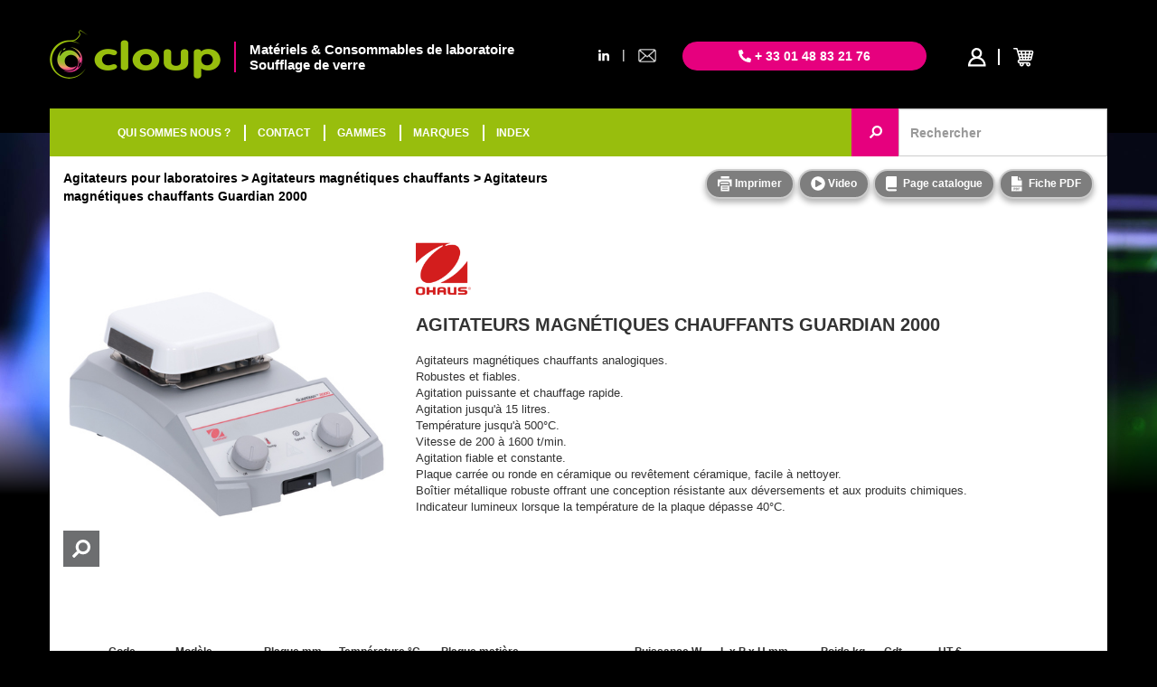

--- FILE ---
content_type: text/html; charset=UTF-8
request_url: https://cloup.fr/agitateur/agitateurs-magnetiques-chauffants/mini-agitateur-magnetique-chauffant-ohaus/Tp3761-Ac11
body_size: 5090
content:
<!DOCTYPE html>
 <html lang='fr'>

 <head>
  <meta charset='utf-8'>
  <title>Agitateurs magnétiques chauffants Guardian 2000</title>
  <meta name="description" content="Agitateurs magnétiques chauffants analogiques.Robustes et fiables.Agitation puissante et chauffage rapide.Agitation jusqu'à 15 litres.Température jusqu'à 500°C.Vitesse de 200 à 1600 t/min.Agitation fiable et constante.Plaque carrée ou ronde en céramique ou revêtement céramique, facile à nettoyer.Boîtier métallique robuste offrant une conception résistante aux déversements et aux produits chimiques.Indicateur lumineux lorsque la température de la plaque dépasse 40°C."/>
  <meta name='identifier-url' content='https://cloup.fr'/>
  <meta name='publisher' content='Muriel CUGNASCA'/>
  <meta name='viewport' content='width=device-width, initial-scale=1.0'/>
  <link rel='canonical' href='https://cloup.fr/agitateur/agitateurs-magnetiques-chauffants/agitateurs-magnetiques-chauffants-guardian-2000/Tp3761-Ac11' />
<link href='https://maxcdn.bootstrapcdn.com/bootstrap/3.3.7/css/bootstrap.min.css' rel='stylesheet' type='text/css' />
<link href='/design/css/core.css?07102025' rel='stylesheet' type='text/css' />
<link href='/design/css/top.css?07102025' rel='stylesheet' type='text/css' />
<link href='/design/css/menu_categories.css?07102025' rel='stylesheet' type='text/css' />
<link href='/design/css/footer.css?07102025' rel='stylesheet' type='text/css' />
<link href='https://cdnjs.cloudflare.com/ajax/libs/font-awesome/5.14.0/css/all.min.css' rel='stylesheet' type='text/css' />
<link href='https://cdnjs.cloudflare.com/ajax/libs/fancybox/3.2.5/jquery.fancybox.css' rel='stylesheet' type='text/css' />
<link rel='stylesheet' href='//cdnjs.cloudflare.com/ajax/libs/noty/3.1.4/noty.css'>
<link rel='stylesheet' href='//cdnjs.cloudflare.com/ajax/libs/lightslider/1.1.6/css/lightslider.min.css'>
<link href='/design/css/type.css?07102025' rel='stylesheet' type='text/css' />
<link href='/design/css/scat.css?07102025' rel='stylesheet' type='text/css' />
 </head>
 <body>
<div id="div_background_menu_sticky" style="display:none; position:fixed;width: 100%; height: 53px; background-color: rgba(0,0,0,0);"></div>

<div class="container" id="container_top">

    <div class="row">
        <div class="col-xs-12 hidden-xs" id="header">
            <div class="row">
                <div class="col-xs-6 col-md-7 col-lg-6 container-logo-slogan">
                    <div class="container-logo">
                        <a href="/"><img class="logo" src="/design/images/cloup-materiel-laboratoire-soufflage-de-verre-atelier-logo.png" alt="cloup-materiel-laboratoire-soufflage-de-verre-atelier-logo"></a>
                    </div>
                    <div class="container-slogan">
                        <div class="slogan">
                            Matériels & Consommables de laboratoire<br>
                            Soufflage de verre
                        </div>
                    </div>
                </div>
                <div class="col-xs-6 col-md-5 col-lg-6" style="padding-right: 0;">
                    <div class="row">
                        <div class="col-md-2 container-mail-linkedin-top hidden-xs hidden-sm">
                                                        <div class="row">
                                <div class="col-xs-5 linkedin-top"><a href="https://fr.linkedin.com/company/cloup-ateliers/" target="_blank"><i class="fab fa-linkedin-in"></i></a></div>
                                <div class="col-xs-2 separator-top">|</div>
                                <div class="col-xs-5 mail-top">
                                    <a href="mailto:info@cloup.fr" rel="nofollow">
                                        <img class="mail" src="/design/images/mail-icon.png" alt="email">
                                    </a>
                                </div>
                            </div>
                                                    </div>
                        <div class="col-xs-7 col-md-6">
                            <div class="phone">
                                <i class="fas fa-phone-alt"></i> + 33 01 48 83 21 76
                            </div>
                        </div>
                        <div class="col-xs-5 col-md-4 container-user-basket">
                            <div class="container-user">

            <a href="/privatespace.php" rel="nofollow">
            <i class="fac fa-profil-cloup" style="color: white; text-decoration: none"></i>
        </a>
    
</div>
<div class="container-basket">
    <a href="/panier" rel="nofollow">

        
        <div style="float:left;">
            <div style="width: 100%;">
                <i class='fac fa-basket-cloup' style="font-size: 20px; color: white; text-decoration: none"></i>
                <div class="quantity-basket" style="display: none">
                                    </div>
            </div>

        </div>
        <div style="float:left;">
            <div class="price-basket hidden-xs hidden-sm" style="display: none;padding-left: 5px;">0,00&nbsp;€</div>
        </div>

    </a>
</div>                        </div>
                    </div>
                </div>
            </div>
        </div>
    </div>

</div>

<div class="container" id="container_nav_bar">
    <nav class="navbar navbar-default">

        <div class="navbar-header">
            <div class="row container_header_xs">
                <div class="col-xs-2">
                    <button type="button" class="navbar-toggle collapsed pull-left" data-toggle="collapse" data-target="#navbar-collapse-top" aria-expanded="false">
                        <span class="sr-only">Toggle navigation</span>
                        <span class="icon-bar"></span>
                        <span class="icon-bar"></span>
                        <span class="icon-bar"></span>
                        <span class="icon-times" style="display: none"><i class="fas fa-times"></i></span>
                    </button>
                </div>
                <div class="container-logo-basket visible-xs">
                    <div class="col-xs-6 logo">
                        <a href="/"><img src="/design/images/cloup-materiel-laboratoire-soufflage-de-verre-atelier-logo.png" alt="cloup-materiel-laboratoire-soufflage-de-verre-atelier-logo"></a>
                    </div>
                    <div class="col-xs-4 container-user-basket-xs">
                        <div class="container-user">

            <a href="/privatespace.php" rel="nofollow">
            <i class="fac fa-profil-cloup" style="color: white; text-decoration: none"></i>
        </a>
    
</div>
<div class="container-basket">
    <a href="/panier" rel="nofollow">

        
        <div style="float:left;">
            <div style="width: 100%;">
                <i class='fac fa-basket-cloup' style="font-size: 20px; color: white; text-decoration: none"></i>
                <div class="quantity-basket" style="display: none">
                                    </div>
            </div>

        </div>
        <div style="float:left;">
            <div class="price-basket hidden-xs hidden-sm" style="display: none;padding-left: 5px;">0,00&nbsp;€</div>
        </div>

    </a>
</div>                    </div>
                </div>
            </div>
        </div>

        <div class="collapse navbar-collapse" id="navbar-collapse-top">
            <ul class="nav navbar-nav">
                <li>
                    <a href="/" class="href_logo_menu_fixed"><img id="logo_menu_fixed" class="hidden-xs hidden-sm" src="/design/images/cloup-materiel-laboratoire-soufflage-de-verre-atelier-logo.png" alt="cloup-materiel-laboratoire-soufflage-de-verre-atelier-logo" style="max-height: 45px; width: 0; margin-top: 1px"></a>
                </li>
                <li><a href="https://cloup.fr/societe">QUI SOMMES NOUS ?</a></li>
                <li class="li_separator"><a href="https://cloup.fr/contact-infos">CONTACT</a></li>
                <li class="li_separator"><a href="https://cloup.fr/gammes">GAMMES</a></li>
                <li class="li_separator"><a href="https://cloup.fr/marques">MARQUES</a></li>
                <li class="li_separator"><a href="https://cloup.fr/index-alpha">INDEX</a></li>
                <li>
                    <div class="phone visible-xs">
                        <i class="fas fa-phone-alt"></i> + 33 01 48 83 21 76
                    </div>
                </li>
                <li>
                    <div class="row container_contact_xs visible-xs" style="margin: 0; padding: 0">
                        <div class="col-xs-8 col-xs-offset-2">
                            <div class="row" style="margin: 0; padding: 0;">
                                <div class="col-xs-5"><a href="https://fr.linkedin.com/company/cloup-ateliers/" target="_blank"><i class="fab fa-linkedin-in"></i></a></div>
                                <div class="col-xs-2">|</div>
                                <div class="col-xs-5">
                                    <a href="mailto:info@cloup.fr" rel="nofollow">
                                        <img class="mail" src="/design/images/mail-icon.png" alt="email">
                                    </a>
                                </div>
                            </div>
                        </div>
                    </div>
                </li>
            </ul>

            <ul class="nav navbar-nav navbar-right hidden-xs container-user-basket" id="basket_user_menu_sticky" style="opacity: 0;width: 0;display: none">
                <li id="li_basket_user_menu_sticky">
                    <div class="container-user">

            <a href="/privatespace.php" rel="nofollow">
            <i class="fac fa-profil-cloup" style="color: white; text-decoration: none"></i>
        </a>
    
</div>
<div class="container-basket">
    <a href="/panier" rel="nofollow">

        
        <div style="float:left;">
            <div style="width: 100%;">
                <i class='fac fa-basket-cloup' style="font-size: 20px; color: white; text-decoration: none"></i>
                <div class="quantity-basket" style="display: none">
                                    </div>
            </div>

        </div>
        <div style="float:left;">
            <div class="price-basket hidden-xs hidden-sm" style="display: none;padding-left: 5px;">0,00&nbsp;€</div>
        </div>

    </a>
</div>                </li>
            </ul>
                            <form action="https://cloup.fr/recherche.php" class="navbar-form navbar-right hidden-xs hidden-sm container_search_keyword" id="form_search_menu_sticky" style="margin-top: 0; margin-bottom: 0; padding: 0;margin-right: -15px;">
                    <div class="form-group">
                        <button type="submit" class="btn btn-default btn-cloup-rose input-group-addon" style="margin-left: -3px;height: 53px; width: 53px; padding: 0; border-radius: 0 0 0 0;right: -4px;">
                            <i class="fa fa-search fa-flip-horizontal" aria-hidden="true"></i>
                        </button>
                        <input autocomplete="off" type="text" class="form-control search_input" placeholder="Rechercher" name="recherche_input" style="height: 53px; border-radius: 0 0 0 0; width: 231px">
                        <div id="autcomplete"></div>
                    </div>
                </form>
                    </div>
    </nav>
</div>
    <div class="background-image" style="background: url(https://cloup.fr/design/images/backgrounds/cloup-materiels-consommables-de-laboratoire-soufflage-de-verre-visuel-complet.jpg) no-repeat bottom center;background-size: 1440px;">
        <div class="linear-gradient"></div>
    </div>

<div class="container container_white">

    <input type="hidden" name="hexa_color" id="hexa_color" value="#d9f574">

    <div class="row">
        <div class="col-xs-12 col-md-6">
            
    <ul class="breadcrumb breadcrumb_black">
                    <li>
                                    <a href="https://cloup.fr/agitateur/Ca1">Agitateurs pour laboratoires</a>
                            </li>
                    <li>
                                    <a href="https://cloup.fr/agitateur/agitateurs-magnetiques-chauffants/Sc11">Agitateurs magnétiques chauffants</a>
                            </li>
                    <li>
                                    Agitateurs magnétiques chauffants Guardian 2000                            </li>
            </ul>
        </div>
        <div class="col-xs-12 col-md-6 text-right">

            <a class="btn btn-rounded btn-md hidden-xs hidden-sm" onclick="javascript:print_preview('https://cloup.fr/printtype.php?code=Tp3761')" rel="nofollow">
                <i class="fac fa-print-cloup fa-lg"></i> Imprimer
            </a>

            
                                        <a href='https://youtu.be/eUURIIIHFWI' data-fancybox class='btn btn-rounded btn-md' target='_blank'><i class="fas fa-play-circle fa-lg"></i>
                            <span class="hidden-xs">Video</span></a>
                    
                                        <button class="btn btn-rounded btn-md" onclick="javascript:window.open('/files/pages/CLOUP-CATA 9.pdf?07102025')" rel="nofollow">
                            <i class="fac fa-catalog-cloup fa-lg" aria-hidden="true"></i>
                            <span class="hidden-xs">Page catalogue</span></button>
                    
                
                
                
                        <button class="btn btn-rounded btn-md" onclick="javascript:window.open('/files/fiches/591222XX_fiche.pdf?07102025')">
                            <i class="fac fa-pdf-cloup fa-lg" aria-hidden="true"></i>
                            <span class="hidden-xs">Fiche PDF</span></button>

                    
                    </div>
    </div>

    <div class="row" style="margin-top: 20px">
        <div class="col-md-12">
            
        <style>
            .carrouselimg .carousel-indicators img {
                border  : 2px solid #d9f574;
                opacity : 1;
            }
        </style>
            <div class="row">
                <div class="col-sm-4">
                                            <div class="carousel slide carrouselimg" data-ride="carousel" id="carrouselimg">

                            
                            <!-- Wrapper for slides -->
                            <div class="carousel-inner" role="listbox">
                                
                                                                            <div class="item active">
                                            <a data-fancybox='groupid' href='https://cloup.fr/photos/2400x2400/59122227.jpg?68e4e29f8cb16'>
                                                <div class='loupe2'>
                                                    <i class='fa fa-search fa-rotate-90' aria-hidden='true'></i>
                                                </div>
                                                <img src='https://cloup.fr/photos/500x500/59122227.jpg?68e4e29f8cb16' alt='Agitateurs magnétiques chauffants Guardian 2000'>
                                            </a>
                                        </div>
                                                                                                </div>

                            <!-- Controls -->
                                                    </div>
                                    </div>
                <div class="col-sm-8 text-type">
                                                                                <span><img src="/photos/marques/ohaus.png?63e34c5718bea" alt="ohaus" style="max-width: 177px; max-height: 61px"></span>
                                                                                            <h1>Agitateurs magnétiques chauffants Guardian 2000</h1>
                    Agitateurs magnétiques chauffants analogiques.<br>Robustes et fiables.<br>Agitation puissante et chauffage rapide.<br>Agitation jusqu'à 15 litres.<br>Température jusqu'à 500°C.<br>Vitesse de 200 à 1600 t/min.<br>Agitation fiable et constante.<br>Plaque carrée ou ronde en céramique ou revêtement céramique, facile à nettoyer.<br>Boîtier métallique robuste offrant une conception résistante aux déversements et aux produits chimiques.<br>Indicateur lumineux lorsque la température de la plaque dépasse 40°C.                </div>
            </div>
        
                            <div class="row row-ss-type">
                        <div class="col-sm-8 text-ss-type">
                                                    </div>
                        <div class="col-sm-4">
                                                    </div>
                    </div>

                    <div class='table-responsive-row'><table class='table table-condensed' id='tab_St7445'><tr class='tab_header  tr_table_type' style='border-bottom: 2px solid #d9f574!important;' id='tr17739' data-color50='#ecfab9' data-color15='#f9fdea' data-color100='#d9f574' data-check='0' data-image='https://cloup.fr/photos/200x200/' data-imagename=''><td data-title='photo' class='art_pho' id='art_pho_17739'></td><td data-title='Code'   >Code</td><td data-title='Modèle'   >Modèle</td><td data-title='Plaque mm'   >Plaque mm</td><td data-title='Température °C'   >Température °C</td><td data-title='Plaque matière'   >Plaque matière</td><td data-title='Puissance W'   >Puissance W</td><td data-title='L x P x H mm'   >L x P x H mm</td><td data-title='Poids kg'   >Poids kg</td><td data-title='Conditionnement' class='unite_vente' >Cdt<td class='cel_prix test'  data-title='Prix HT &euro;'>HT &euro;</td><td  class='change_qte'></td></tr><tr class='  tr_table_type' style='' id='tr17740' data-color50='#ecfab9' data-color15='#f9fdea' data-color100='#d9f574' data-check='0' data-image='https://cloup.fr/photos/200x200/59122227.jpg?68e4e2a4e1717' data-imagename='59122227.jpg?68e4e2a4e1717'><td data-title='photo' class='art_pho' id='art_pho_17740'><a href='https://cloup.fr/photos/2400x2400/59122227.jpg?68e4e2a4e1717' data-fancybox='grouptable'><div class='camera-div' style='background-color: #d9f574'><i class='fas fa-camera'></i></div></a></td><td data-title='Code'   ><span class='reference bold'>59122227</span></td><td data-title='Modèle'   >e-G21HS04C</td><td data-title='Plaque mm'   >102 x 102</td><td data-title='Température °C'   >70 à 500</td><td data-title='Plaque matière'   >Céramique</td><td data-title='Puissance W'   >535</td><td data-title='L x P x H mm'   >110 x 264 x 163</td><td data-title='Poids kg'   >2.5</td><td data-title='Conditionnement' class='unite_vente' >1<td class='cel_prix test'  data-title='Prix HT &euro;'>392,00 €</td><td  class='change_qte'><div class="input-group input-group-sm">
                                      <input type="number" min="1" step="1"  max="9999" id="qte_59122227" class="change_qte_field form-control" value="0" onclick="init_field('qte_59122227')" />
                                      <span class="input-group-btn">
                                        <button class="btn btn-sm btn-empty" style="background-color:#d9f574" onclick="javascript:add_to_basket('59122227');"><i class="fac fa-basket-cloup fa-lg" aria-hidden="true"></i></button>
                                      </span>
                                    </div></td></tr><tr class='  tr_table_type' style='' id='tr17741' data-color50='#ecfab9' data-color15='#f9fdea' data-color100='#d9f574' data-check='0' data-image='https://cloup.fr/photos/200x200/59122228.jpg?68e4e2a4e1805' data-imagename='59122228.jpg?68e4e2a4e1805'><td data-title='photo' class='art_pho' id='art_pho_17741'><a href='https://cloup.fr/photos/2400x2400/59122228.jpg?68e4e2a4e1805' data-fancybox='grouptable'><div class='camera-div' style='background-color: #d9f574'><i class='fas fa-camera'></i></div></a></td><td data-title='Code'   ><span class='reference bold'>59122228</span></td><td data-title='Modèle'   >e-G21HS07C</td><td data-title='Plaque mm'   >178 x 178</td><td data-title='Température °C'   >70 à 500</td><td data-title='Plaque matière'   >Céramique</td><td data-title='Puissance W'   >1035</td><td data-title='L x P x H mm'   >112 x 318 x 223</td><td data-title='Poids kg'   >3.9</td><td data-title='Conditionnement' class='unite_vente' >1<td class='cel_prix test'  data-title='Prix HT &euro;'>423,00 €</td><td  class='change_qte'><div class="input-group input-group-sm">
                                      <input type="number" min="1" step="1"  max="9999" id="qte_59122228" class="change_qte_field form-control" value="0" onclick="init_field('qte_59122228')" />
                                      <span class="input-group-btn">
                                        <button class="btn btn-sm btn-empty" style="background-color:#d9f574" onclick="javascript:add_to_basket('59122228');"><i class="fac fa-basket-cloup fa-lg" aria-hidden="true"></i></button>
                                      </span>
                                    </div></td></tr><tr class='  tr_table_type' style='' id='tr17742' data-color50='#ecfab9' data-color15='#f9fdea' data-color100='#d9f574' data-check='0' data-image='https://cloup.fr/photos/200x200/59122229.jpg?68e4e2a4e18fd' data-imagename='59122229.jpg?68e4e2a4e18fd'><td data-title='photo' class='art_pho' id='art_pho_17742'><a href='https://cloup.fr/photos/2400x2400/59122229.jpg?68e4e2a4e18fd' data-fancybox='grouptable'><div class='camera-div' style='background-color: #d9f574'><i class='fas fa-camera'></i></div></a></td><td data-title='Code'   ><span class='reference bold'>59122229</span></td><td data-title='Modèle'   >e-G21HSRDS</td><td data-title='Plaque mm'   >Ø 135</td><td data-title='Température °C'   >50 à 380</td><td data-title='Plaque matière'   >Acier inox/revêtement céramique</td><td data-title='Puissance W'   >535</td><td data-title='L x P x H mm'   >101 x 264 x 163</td><td data-title='Poids kg'   >2.5</td><td data-title='Conditionnement' class='unite_vente' >1<td class='cel_prix test'  data-title='Prix HT &euro;'>381,00 €</td><td  class='change_qte'><div class="input-group input-group-sm">
                                      <input type="number" min="1" step="1"  max="9999" id="qte_59122229" class="change_qte_field form-control" value="0" onclick="init_field('qte_59122229')" />
                                      <span class="input-group-btn">
                                        <button class="btn btn-sm btn-empty" style="background-color:#d9f574" onclick="javascript:add_to_basket('59122229');"><i class="fac fa-basket-cloup fa-lg" aria-hidden="true"></i></button>
                                      </span>
                                    </div></td></tr></table></div><div class='ss_type_enpied'></div>        </div>
    </div>

    </div>

    <div class="spacer_bottom">&nbsp;</div>

<div class="container-fluid container-footer">

    <div class="container-loader" style="display: none">
        <div class="loader"></div>
    </div>

    <div class="btn-scroll-top">
        <i class="fas fa-sort-up"></i>
    </div>

    <div class="row">
        <div class="col-xs-12">
            <div class="container">

                <div class="row">
                    <div class="col-xs-12 container-footer-logo">
                        <img src="/design/images/cloup-materiel-laboratoire-soufflage-de-verre-atelier-logo-blanc.png" alt="materiel laboratoire soufflage de verre atelier logo blanc">
                    </div>
                </div>

                <div class="row">
                    <div class="col-xs-12 container-footer-nav">
                        <a href="https://cloup.fr/societe">QUI&#8239;SOMMES-NOUS&#8239;?</a> |
                        <a href="https://cloup.fr/contact-infos">CONTACT</a> |
                        <a href="https://cloup.fr/gammes">GAMMES</a> |
                        <a href="https://cloup.fr/marques">MARQUES</a> |
                        <a href="https://cloup.fr/index-alpha">INDEX</a> |
                        <a href="https://cloup.fr/infos-pratiques">INFOS&#8239;&#8239;PRATIQUES</a>
                    </div>
                </div>

                
                <div class="row">
                    <div class="col-xs-12 container-footer-mentions">
                        <a href="https://cloup.fr/infos-legales">Informations légales</a> -
                        <a href="https://cloup.fr/conditions">Conditions générales de vente</a>
                    </div>
                </div>

            </div>
        </div>
    </div>
</div>

<div class="container">
    <div class="modal fade" id="alert_modal" tabindex="-1" role="dialog">
        <div class="modal-dialog" role="document">
            <div class="modal-content">
                <div class="modal-header bg-danger">
                    <button type="button" class="close" data-dismiss="modal" aria-label="Close">
                        <span aria-hidden="true">&times;</span></button>
                    <h4 class="modal-title">Erreur</h4>
                </div>
                <div class="modal-body">

                </div>
                <div class="modal-footer">
                    <button type="button" class="btn btn-default" data-dismiss="modal">Fermer</button>
                </div>
            </div>
        </div>
    </div>
</div>

<div class="container">
    <div class="modal fade" id="confirm_modal" tabindex="-1" role="dialog">
        <div class="modal-dialog" role="document">
            <div class="modal-content">
                <div class="modal-header bg-danger">
                    <button type="button" class="close" data-dismiss="modal" aria-label="Close">
                        <span aria-hidden="true">&times;</span></button>
                    <h4 class="modal-title">CONFIRMATION</h4>
                </div>
                <div class="modal-body">

                </div>
                <div class="modal-footer">
                    <button type="button" class="btn btn-danger" id="confirm_modal_yes">
                        <i class="fa fa-trash" aria-hidden="true"></i> Supprimer
                    </button>
                    <button type="button" class="btn btn-default" id="confirm_modal_no">Fermer</button>
                </div>
            </div>
        </div>
    </div>
</div><script src='//code.jquery.com/jquery-3.4.0.min.js'></script>
<script src='//maxcdn.bootstrapcdn.com/bootstrap/3.3.7/js/bootstrap.min.js'></script>
<script src='//cdnjs.cloudflare.com/ajax/libs/font-awesome/5.14.0/js/all.min.js'></script>
<script src='/includes/js/functions_global.js?07102025'></script>
<script src='//cdnjs.cloudflare.com/ajax/libs/fancybox/3.2.5/jquery.fancybox.js'></script>
<script src='/includes/js/googleanalytics.js'></script>
<script src='//www.google.com/recaptcha/api.js' async defer></script>
<script src='/includes/js/scripts_init.js?07102025'></script>
<script src="//cdnjs.cloudflare.com/ajax/libs/noty/3.1.4/noty.js"></script>
<script src="//cdnjs.cloudflare.com/ajax/libs/lightslider/1.1.6/js/lightslider.min.js"></script>
<script async src='https://www.googletagmanager.com/gtag/js?id=UA-129500843-1'></script>
<script src='/includes/js/type.js?07102025'></script>
<script src='/includes/js/panier.js?07102025'></script>

 </body>
</html>

--- FILE ---
content_type: text/javascript
request_url: https://cloup.fr/includes/js/panier.js?07102025
body_size: 2462
content:
function add_to_basket(ref) {
    working();

    var input = $("#qte_" + ref);

    var qte  = input.val();
    qte      = parseInt(qte);
    var step = input.attr("step");
    step     = parseInt(step);

    var remainder = qte % step;

    if(remainder !== 0) {
        var error_add_cart = '<div id="error_add_cart" class="error_add_cart"><strong>La quantité doit être un multiple de ' + step + '.</strong></div>';
        $('body').append(error_add_cart);
        $(".error_add_cart").delay(2000).fadeOut(300, function() {
            $(this).remove();
        });
        input.val(Math.ceil(qte / step) * step);
        return false;
    }

    if(qte > 0 && qte != "" && qte < 9999) {

        $.ajax({
            type     : "POST",
            url      : "/ajout_panier.php",
            data     : "ref=" + ref + "&qte=" + qte,
            dataType : 'json',
            success  : function(data) {
                $(".quantity-basket").show().html(data.quantity);
                $(".price-basket").show().html(data.price + '&nbsp;€');
                var success_add_cart = '<div id="success_add_cart" class="success_add_cart"><strong>Produit ajouté au panier</strong></div>';
                $('body').append(success_add_cart)
                $(".success_add_cart").delay(2000).fadeOut(300, function() {
                    $(this).remove();
                });
            },
            error    : function(msg) {
                var error_add_cart = '<div id="error_add_cart" class="error_add_cart"><strong>Impossible d\'ajouter cette reference.</strong></div>';
                $('body').append(error_add_cart);
                $(".error_add_cart").delay(2000).fadeOut(300, function() {
                    $(this).remove();
                });
            }
        });
    } else {

        if(qte == "" || qte == 0) {
            var error_add_cart = '<div id="error_add_cart" class="error_add_cart"><strong>Vous devez ajouter au moins ' + step + ' produit(s).</strong></div>';
        } else {
            var error_add_cart = '<div id="error_add_cart" class="error_add_cart"><strong>Problème de quantité.</strong></div>';
        }

        $('body').append(error_add_cart);
        $("#qte_" + ref).val(step);
        $(".error_add_cart").delay(2000).fadeOut(300, function() {
            $(this).remove();
        });
    }
}

function working() {
    //alert("Site en cours de maintenance, l'ajout de references au panier est indisponible le temps de la d'effectuer les travaux necessaires. Merci de votre comprehension.")
    return true;
}

function delete_from_basket(ref) {
    var txt = "Etes-vous sur de vouloir supprimer cette reference du panier?"
    modalConfirm(function(confirm) {
        if(confirm) {
            $.ajax({
                type       : "POST",
                url        : "supprime_panier.php",
                data       : "ref=" + ref,
                dataType   : "json",
                success    : function(data) {
                    //console.log(data)
                    $(".quantity-basket").show().html(data.quantity);
                    $(".price-basket").show().html(data.price + '&nbsp;€');
                    $(".paniertr_" + ref).remove();

                    //calcul_total();
                    updateTotal();

                    if(data.quantity === 0) {
                        $(location).attr("href", "panier.php");
                    }
                },
                error      : function(msg) {
                    alert_modal("Impossible de supprimer cette ligne.")
                },
                beforeSend : function(msg) {
                }
            });
        }
    }, txt);
}

function affiche_panier(txt) {
    $("#panier span").html(txt);
}

function change_qte(bouton, id) {
    if(bouton == "m") {
        if(parseInt($("#" + id).val()) > 0)
            $("#" + id).val(parseInt($("#" + id).val()) - 1)
    }
    if(bouton == "p")
        $("#" + id).val(parseInt($("#" + id).val()) + 1)

}

function update_ligne_panier(ref, prix) {
    if(prix !== 'Nous consulter') {
        var qte = parseFloat($("#qte_" + ref).val());
        //var prix  = $("#prix_" + ref).html();
        //var prix  = $(this).attr("data-prix");
        prix      = prix.replace(/,/g, ".");
        prix      = parseFloat(prix);
        var total = prix * qte;
        total     = Math.round(total * 100) / 100;
        total     = total.toString();
        var tab   = total.split(".")
        if(tab.length == 1) {
            total = tab[0] + ",00";
        } else if(tab.length == 2) {
            var decimal = tab[1].substr(0, 2);
            if(decimal.length < 2)
                decimal = decimal + "0";

            total = tab[0] + "," + decimal;
        }

        $("#total_" + ref).html(total)
        updateTotal();
    } else {
        $("#total_" + ref).html("0,00")
    }
}

function clean_basket() {
    var txt = "Etes-vous sûr de vouloir vider votre panier ?<br>Tous les articles présents seront perdus."
    modalConfirm(function(confirm) {
        if(confirm) {
            $(".bg_1").remove();
            $(".bg_2").remove();

            $.ajax({
                type       : "POST",
                url        : "/clean_basket.php",
                data       : "",
                success    : function(msg) {
                    //calcul_total();
                    $(location).attr("href", "/panier.php");
                },
                error      : function(msg) {
                    alert_modal("Impossible de vider le panier")

                },
                beforeSend : function(msg) {
                }
            });
        }
    }, txt);
}

function updateTotal() {
    $.ajax({
        type    : "POST",
        url     : "./ajax.update_total.php",
        success : function(html) {
            $("#container_total").html(html)
        },
        error   : function(msg) {
            dispayError(msg);
        }
    });
}

$(document).on('click', '#btn-ajout-rapide', function() {
    $("#modal_add_product").modal('show');
});

$(document).on('submit', '#form_ajout_rapide', function() {

    let data = $(this).serialize();

    $.ajax({
        type     : "POST",
        url      : "ajax_check_article.php",
        data     : data,
        dataType : 'json',
        success  : function(data) {
            if(data !== 'not_exist') {
                let ref = data.art_code;
                let qte = data.mini_vente;
                if(qte === 0 || qte === "") {
                    qte = 1;
                }

                $.ajax({
                    type     : "POST",
                    url      : "/ajout_panier.php",
                    data     : "ref=" + ref + "&qte=" + qte,
                    dataType : 'json',
                    success  : function(data) {
                        $(".quantity-basket").show().html(data.quantity);
                        $(".price-basket").show().html(data.price + '&nbsp;€');
                        var success_add_cart = '<div id="success_add_cart" class="success_add_cart"><strong>Produit ajouté au panier</strong></div>';
                        $('body').append(success_add_cart)
                        $(".success_add_cart").delay(2000).fadeOut(300, function() {
                            $(this).remove();
                        });
                        $(location).attr("href", "/panier.php");
                    },
                    error    : function(msg) {
                        var error_add_cart = '<div id="error_add_cart" class="error_add_cart"><strong>Impossible d\'ajouter cette reference.</strong></div>';
                        $('body').append(error_add_cart);
                        $(".error_add_cart").delay(2000).fadeOut(300, function() {
                            $(this).remove();
                        });
                        $(location).attr("href", "/panier.php");
                    }
                });
            } else {
                var error_add_cart = '<div id="error_add_cart" class="error_add_cart"><strong>Cet article n\'existe pas.</strong></div>';
                $('body').append(error_add_cart);
                $(".error_add_cart").delay(2000).fadeOut(300, function() {
                    $(this).remove();
                });
            }
        },
        error    : function(msg) {
            //console.log(msg);
        }
    });

    return false;
});

$(document).on('click', '#btn-save-basket', function() {
    let pan_id = $(this).attr("data-pan-id");

    $.ajax({
        type     : "POST",
        url      : "/ajax_basket_save.php",
        data     : "pan_id=" + pan_id,
        dataType : 'json',
        success  : function(data) {
            var success_add_cart = '<div id="success_add_cart" class="success_add_cart"><strong>Panier sauvegardé</strong></div>';
            $('body').append(success_add_cart)
            $(".success_add_cart").delay(2000).fadeOut(300, function() {
                $(this).remove();
            });
        },
        error    : function(msg) {
            var error_add_cart = '<div id="error_add_cart" class="error_add_cart"><strong>Problème lors de la sauvegarde du panier.</strong></div>';
            $('body').append(error_add_cart);
            $(".error_add_cart").delay(2000).fadeOut(300, function() {
                $(this).remove();
            });
        }
    });
});

$(document).on('keyup', '#recherche_rapide_ref', function() {

    let ref = $(this).val();

    if(ref.length === 0) {
        $("#container_resultat_recherche_rapide").hide();
    } else {
        $.ajax({
            type     : "POST",
            url      : "/ajax_recherche_rapide.php",
            data     : "ref=" + ref,
            dataType : 'json',
            success  : function(data) {
                if(data !== false) {
                    $("#container_resultat_recherche_rapide").show();
                    $("#container_resultat_recherche_rapide").html(data.art_designation);
                    $(".quantite_rapide_ref").attr("id","qte_" + data.art_code);
                    $(".quantite_rapide_ref").attr("step", data.mini_vente);
                } else {
                    $("#container_resultat_recherche_rapide").hide();
                    $(".quantite_rapide_ref").removeAttr("id");
                    $(".quantite_rapide_ref").removeAttr("step");
                    $(".quantite_rapide_ref").val(0);
                }
            },
            error    : function(msg) {
                console.log(msg);
            }
        });
    }
});

$(document).on('click', '#add_basket_recherche_rapide', function() {
    if($('#container_resultat_recherche_rapide:visible').length > 0) {
        let quantity = $(".quantite_rapide_ref").val();
        let ref = $("#recherche_rapide_ref").val();

        if($(".paniertr_" + ref).length > 0){
            var error_add_cart = '<div id="error_add_cart" class="error_add_cart"><strong>La référence est déjà dans votre panier.</strong></div>';
            $('body').append(error_add_cart);
            $(".error_add_cart").delay(2000).fadeOut(300, function() {
                $(this).remove();
            });

            return false;
        }

        if(quantity > 0){
            add_to_basket(ref);
            $("#container_resultat_recherche_rapide").hide();
            $("#recherche_rapide_ref").val('');
            $(".quantite_rapide_ref").val(0);
            location.reload();
        } else {
            var error_add_cart = '<div id="error_add_cart" class="error_add_cart"><strong>Vous devez ajouter des quantités.</strong></div>';
            $('body').append(error_add_cart);
            $(".error_add_cart").delay(2000).fadeOut(300, function() {
                $(this).remove();
            });
            let step = $(".quantite_rapide_ref").attr("step");
            $(".quantite_rapide_ref").val(step);
        }
    } else {
        var error_add_cart = '<div id="error_add_cart" class="error_add_cart"><strong>La référence saisie n\'existe pas.</strong></div>';
        $('body').append(error_add_cart);
        $(".error_add_cart").delay(2000).fadeOut(300, function() {
            $(this).remove();
        });
    }
});



